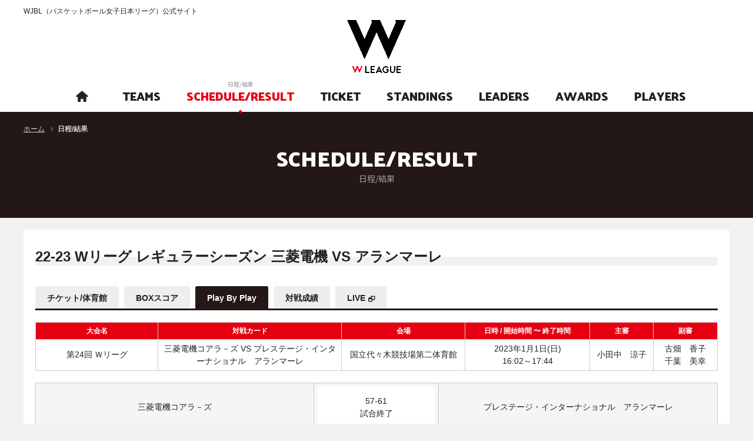

--- FILE ---
content_type: text/html; charset=utf-8
request_url: https://www.wjbl.org/schedule_result/detail/pbp?command=pbp&schedule_id=7055&sid=2619
body_size: 11475
content:
<!DOCTYPE html>
<html lang="ja">
<head>
  <base />
  <meta charset="utf-8">
  <meta http-equiv="X-UA-Compatible" content="IE=edge">

  <meta name="robots" content="index, follow">

  <title>
プレイ･バイ･プレイ
 | WJBL（バスケットボール女子日本リーグ）公式サイト</title>

  <meta name="description" content="バスケットボール女子日本リーグ、日本の女子トップクラスのチームによって行うリーグ" />

  <meta name="keywords" content="Wリーグ,富士通 レッドウェーブ,デンソー アイリス,シャンソン化粧品 シャンソンVマジック,ＥＮＥＯＳサンフラワーズ,トヨタ自動車 アンテロープス,トヨタ紡織 サンシャインラビッツ,アイシン ウィングス,東京羽田ヴィッキーズ,日立ハイテク クーガーズ,三菱電機 コアラーズ,山梨クィーンビーズ,新潟アルビレックスBBラビッツ,アランマーレ秋田,姫路イーグレッツ,SMBC TOKYO SOLUA" />

  <!-- Mobile Specific Metas -->
  <meta name="viewport" content="width=device-width, initial-scale=1.0, minimum-scale=1.0, maximum-scale=1.0, minimal-ui">
  <!-- CSS -->
  <link rel="stylesheet" href="/static/css/reset.css">
  <link href="https://maxcdn.bootstrapcdn.com/font-awesome/4.7.0/css/font-awesome.min.css" rel="stylesheet" integrity="sha384-wvfXpqpZZVQGK6TAh5PVlGOfQNHSoD2xbE+QkPxCAFlNEevoEH3Sl0sibVcOQVnN" crossorigin="anonymous">
  <link rel="stylesheet" href="/static/css/icon.css">
  <link rel="stylesheet" href="/static/css/remodal.css">
  <link rel="stylesheet" href="/static/css/remodal-default-theme.css">
  <link rel="stylesheet" href="/static/css/common.css">
  <link rel="stylesheet" href="/static/css/styles.css">

  
  <style>
        .team1-color-table table,
        .team1-color-table th,
        .team1-color-table td {
            background: #fff;
            border: 1px solid #9;
            font-size: 12px;
            vertical-align: middle;
        }
        .team1-bg-color1, .team1-color-table th { background: #9; }
        .team1-bg-color2, .team1-bg-color2 td { background: #ffffff !important; color:#000 !important; }
        .team1-bg-color2 { font-weight: normal !important; text-align: left; }
        .team1-text-color1 { color: #9 !important; }
        .team1-text-color2 { color: #ffffff !important; }
        .team1-border-color1 { border-color: #9 !important; }
        .team1-border-color2 { border-color: #ffffff !important; }
        
        .team2-color-table table,
        .team2-color-table th,
        .team2-color-table td {
            background: #fff;
            border: 1px solid #99;
            font-size: 12px;
            vertical-align: middle;
        }
        .team2-bg-color1, .team2-color-table th { background: #99; }
        .team2-bg-color2, .team2-bg-color2 td { background: #ffffff !important; color:#000 !important; }
        .team2-bg-color2 { font-weight: normal !important; text-align: left; }
        .team2-text-color1 { color: #99 !important; }
        .team2-text-color2 { color: #ffffff !important; }
        .team2-border-color1 { border-color: #99 !important; }
        .team2-border-color2 { border-color: #ffffff !important; }
        
        .team3-color-table table,
        .team3-color-table th,
        .team3-color-table td {
            background: #fff;
            border: 1px solid #1;
            font-size: 12px;
            vertical-align: middle;
        }
        .team3-bg-color1, .team3-color-table th { background: #1; }
        .team3-bg-color2, .team3-bg-color2 td { background: #ffffff !important; color:#000 !important; }
        .team3-bg-color2 { font-weight: normal !important; text-align: left; }
        .team3-text-color1 { color: #1 !important; }
        .team3-text-color2 { color: #ffffff !important; }
        .team3-border-color1 { border-color: #1 !important; }
        .team3-border-color2 { border-color: #ffffff !important; }
        
        .team4-color-table table,
        .team4-color-table th,
        .team4-color-table td {
            background: #fff;
            border: 1px solid #ff;
            font-size: 12px;
            vertical-align: middle;
        }
        .team4-bg-color1, .team4-color-table th { background: #ff; }
        .team4-bg-color2, .team4-bg-color2 td { background: #ffffff !important; color:#000 !important; }
        .team4-bg-color2 { font-weight: normal !important; text-align: left; }
        .team4-text-color1 { color: #ff !important; }
        .team4-text-color2 { color: #ffffff !important; }
        .team4-border-color1 { border-color: #ff !important; }
        .team4-border-color2 { border-color: #ffffff !important; }
        
        .team5-color-table table,
        .team5-color-table th,
        .team5-color-table td {
            background: #fff;
            border: 1px solid #4;
            font-size: 12px;
            vertical-align: middle;
        }
        .team5-bg-color1, .team5-color-table th { background: #4; }
        .team5-bg-color2, .team5-bg-color2 td { background: #ffffff !important; color:#000 !important; }
        .team5-bg-color2 { font-weight: normal !important; text-align: left; }
        .team5-text-color1 { color: #4 !important; }
        .team5-text-color2 { color: #ffffff !important; }
        .team5-border-color1 { border-color: #4 !important; }
        .team5-border-color2 { border-color: #ffffff !important; }
        
        .team6-color-table table,
        .team6-color-table th,
        .team6-color-table td {
            background: #fff;
            border: 1px solid #22;
            font-size: 12px;
            vertical-align: middle;
        }
        .team6-bg-color1, .team6-color-table th { background: #22; }
        .team6-bg-color2, .team6-bg-color2 td { background: #ffffff !important; color:#000 !important; }
        .team6-bg-color2 { font-weight: normal !important; text-align: left; }
        .team6-text-color1 { color: #22 !important; }
        .team6-text-color2 { color: #ffffff !important; }
        .team6-border-color1 { border-color: #22 !important; }
        .team6-border-color2 { border-color: #ffffff !important; }
        
        .team7-color-table table,
        .team7-color-table th,
        .team7-color-table td {
            background: #fff;
            border: 1px solid #33;
            font-size: 12px;
            vertical-align: middle;
        }
        .team7-bg-color1, .team7-color-table th { background: #33; }
        .team7-bg-color2, .team7-bg-color2 td { background: #ffffff !important; color:#000 !important; }
        .team7-bg-color2 { font-weight: normal !important; text-align: left; }
        .team7-text-color1 { color: #33 !important; }
        .team7-text-color2 { color: #ffffff !important; }
        .team7-border-color1 { border-color: #33 !important; }
        .team7-border-color2 { border-color: #ffffff !important; }
        
        .team8-color-table table,
        .team8-color-table th,
        .team8-color-table td {
            background: #fff;
            border: 1px solid #2e6a37;
            font-size: 12px;
            vertical-align: middle;
        }
        .team8-bg-color1, .team8-color-table th { background: #2e6a37; }
        .team8-bg-color2, .team8-bg-color2 td { background: #b1f2b9 !important; color:#000 !important; }
        .team8-bg-color2 { font-weight: normal !important; text-align: left; }
        .team8-text-color1 { color: #2e6a37 !important; }
        .team8-text-color2 { color: #b1f2b9 !important; }
        .team8-border-color1 { border-color: #2e6a37 !important; }
        .team8-border-color2 { border-color: #b1f2b9 !important; }
        
        .team9-color-table table,
        .team9-color-table th,
        .team9-color-table td {
            background: #fff;
            border: 1px solid #ffffff;
            font-size: 12px;
            vertical-align: middle;
        }
        .team9-bg-color1, .team9-color-table th { background: #ffffff; }
        .team9-bg-color2, .team9-bg-color2 td { background: #ffffff !important; color:#000 !important; }
        .team9-bg-color2 { font-weight: normal !important; text-align: left; }
        .team9-text-color1 { color: #ffffff !important; }
        .team9-text-color2 { color: #ffffff !important; }
        .team9-border-color1 { border-color: #ffffff !important; }
        .team9-border-color2 { border-color: #ffffff !important; }
        
        .team10-color-table table,
        .team10-color-table th,
        .team10-color-table td {
            background: #fff;
            border: 1px solid #CC0000;
            font-size: 12px;
            vertical-align: middle;
        }
        .team10-bg-color1, .team10-color-table th { background: #CC0000; }
        .team10-bg-color2, .team10-bg-color2 td { background: #EACCCC !important; color:#000 !important; }
        .team10-bg-color2 { font-weight: normal !important; text-align: left; }
        .team10-text-color1 { color: #CC0000 !important; }
        .team10-text-color2 { color: #EACCCC !important; }
        .team10-border-color1 { border-color: #CC0000 !important; }
        .team10-border-color2 { border-color: #EACCCC !important; }
        
        .team11-color-table table,
        .team11-color-table th,
        .team11-color-table td {
            background: #fff;
            border: 1px solid #f668B2;
            font-size: 12px;
            vertical-align: middle;
        }
        .team11-bg-color1, .team11-color-table th { background: #f668B2; }
        .team11-bg-color2, .team11-bg-color2 td { background: #f4d0e5 !important; color:#000 !important; }
        .team11-bg-color2 { font-weight: normal !important; text-align: left; }
        .team11-text-color1 { color: #f668B2 !important; }
        .team11-text-color2 { color: #f4d0e5 !important; }
        .team11-border-color1 { border-color: #f668B2 !important; }
        .team11-border-color2 { border-color: #f4d0e5 !important; }
        
        .team12-color-table table,
        .team12-color-table th,
        .team12-color-table td {
            background: #fff;
            border: 1px solid #ee1a19;
            font-size: 12px;
            vertical-align: middle;
        }
        .team12-bg-color1, .team12-color-table th { background: #ee1a19; }
        .team12-bg-color2, .team12-bg-color2 td { background: #c5c5c5 !important; color:#000 !important; }
        .team12-bg-color2 { font-weight: normal !important; text-align: left; }
        .team12-text-color1 { color: #ee1a19 !important; }
        .team12-text-color2 { color: #c5c5c5 !important; }
        .team12-border-color1 { border-color: #ee1a19 !important; }
        .team12-border-color2 { border-color: #c5c5c5 !important; }
        
        .team13-color-table table,
        .team13-color-table th,
        .team13-color-table td {
            background: #fff;
            border: 1px solid #ff0066;
            font-size: 12px;
            vertical-align: middle;
        }
        .team13-bg-color1, .team13-color-table th { background: #ff0066; }
        .team13-bg-color2, .team13-bg-color2 td { background: #d3d3d3 !important; color:#000 !important; }
        .team13-bg-color2 { font-weight: normal !important; text-align: left; }
        .team13-text-color1 { color: #ff0066 !important; }
        .team13-text-color2 { color: #d3d3d3 !important; }
        .team13-border-color1 { border-color: #ff0066 !important; }
        .team13-border-color2 { border-color: #d3d3d3 !important; }
        
        .team14-color-table table,
        .team14-color-table th,
        .team14-color-table td {
            background: #fff;
            border: 1px solid #0000EE;
            font-size: 12px;
            vertical-align: middle;
        }
        .team14-bg-color1, .team14-color-table th { background: #0000EE; }
        .team14-bg-color2, .team14-bg-color2 td { background: #D7DEF1 !important; color:#000 !important; }
        .team14-bg-color2 { font-weight: normal !important; text-align: left; }
        .team14-text-color1 { color: #0000EE !important; }
        .team14-text-color2 { color: #D7DEF1 !important; }
        .team14-border-color1 { border-color: #0000EE !important; }
        .team14-border-color2 { border-color: #D7DEF1 !important; }
        
        .team15-color-table table,
        .team15-color-table th,
        .team15-color-table td {
            background: #fff;
            border: 1px solid #606060;
            font-size: 12px;
            vertical-align: middle;
        }
        .team15-bg-color1, .team15-color-table th { background: #606060; }
        .team15-bg-color2, .team15-bg-color2 td { background: #DCDCDC !important; color:#000 !important; }
        .team15-bg-color2 { font-weight: normal !important; text-align: left; }
        .team15-text-color1 { color: #606060 !important; }
        .team15-text-color2 { color: #DCDCDC !important; }
        .team15-border-color1 { border-color: #606060 !important; }
        .team15-border-color2 { border-color: #DCDCDC !important; }
        
        .team16-color-table table,
        .team16-color-table th,
        .team16-color-table td {
            background: #fff;
            border: 1px solid #FF0000;
            font-size: 12px;
            vertical-align: middle;
        }
        .team16-bg-color1, .team16-color-table th { background: #FF0000; }
        .team16-bg-color2, .team16-bg-color2 td { background: #FFFFE0 !important; color:#000 !important; }
        .team16-bg-color2 { font-weight: normal !important; text-align: left; }
        .team16-text-color1 { color: #FF0000 !important; }
        .team16-text-color2 { color: #FFFFE0 !important; }
        .team16-border-color1 { border-color: #FF0000 !important; }
        .team16-border-color2 { border-color: #FFFFE0 !important; }
        
        .team17-color-table table,
        .team17-color-table th,
        .team17-color-table td {
            background: #fff;
            border: 1px solid #606060;
            font-size: 12px;
            vertical-align: middle;
        }
        .team17-bg-color1, .team17-color-table th { background: #606060; }
        .team17-bg-color2, .team17-bg-color2 td { background: #DCDCDC !important; color:#000 !important; }
        .team17-bg-color2 { font-weight: normal !important; text-align: left; }
        .team17-text-color1 { color: #606060 !important; }
        .team17-text-color2 { color: #DCDCDC !important; }
        .team17-border-color1 { border-color: #606060 !important; }
        .team17-border-color2 { border-color: #DCDCDC !important; }
        
        .team18-color-table table,
        .team18-color-table th,
        .team18-color-table td {
            background: #fff;
            border: 1px solid #DC143C;
            font-size: 12px;
            vertical-align: middle;
        }
        .team18-bg-color1, .team18-color-table th { background: #DC143C; }
        .team18-bg-color2, .team18-bg-color2 td { background: #FFEBEE !important; color:#000 !important; }
        .team18-bg-color2 { font-weight: normal !important; text-align: left; }
        .team18-text-color1 { color: #DC143C !important; }
        .team18-text-color2 { color: #FFEBEE !important; }
        .team18-border-color1 { border-color: #DC143C !important; }
        .team18-border-color2 { border-color: #FFEBEE !important; }
        
        .team19-color-table table,
        .team19-color-table th,
        .team19-color-table td {
            background: #fff;
            border: 1px solid #ffffff;
            font-size: 12px;
            vertical-align: middle;
        }
        .team19-bg-color1, .team19-color-table th { background: #ffffff; }
        .team19-bg-color2, .team19-bg-color2 td { background: #ffffff !important; color:#000 !important; }
        .team19-bg-color2 { font-weight: normal !important; text-align: left; }
        .team19-text-color1 { color: #ffffff !important; }
        .team19-text-color2 { color: #ffffff !important; }
        .team19-border-color1 { border-color: #ffffff !important; }
        .team19-border-color2 { border-color: #ffffff !important; }
        
        .team20-color-table table,
        .team20-color-table th,
        .team20-color-table td {
            background: #fff;
            border: 1px solid #ffffff;
            font-size: 12px;
            vertical-align: middle;
        }
        .team20-bg-color1, .team20-color-table th { background: #ffffff; }
        .team20-bg-color2, .team20-bg-color2 td { background: #ffffff !important; color:#000 !important; }
        .team20-bg-color2 { font-weight: normal !important; text-align: left; }
        .team20-text-color1 { color: #ffffff !important; }
        .team20-text-color2 { color: #ffffff !important; }
        .team20-border-color1 { border-color: #ffffff !important; }
        .team20-border-color2 { border-color: #ffffff !important; }
        
        .team21-color-table table,
        .team21-color-table th,
        .team21-color-table td {
            background: #fff;
            border: 1px solid #4ebdd7;
            font-size: 12px;
            vertical-align: middle;
        }
        .team21-bg-color1, .team21-color-table th { background: #4ebdd7; }
        .team21-bg-color2, .team21-bg-color2 td { background: #FFFFE0 !important; color:#000 !important; }
        .team21-bg-color2 { font-weight: normal !important; text-align: left; }
        .team21-text-color1 { color: #4ebdd7 !important; }
        .team21-text-color2 { color: #FFFFE0 !important; }
        .team21-border-color1 { border-color: #4ebdd7 !important; }
        .team21-border-color2 { border-color: #FFFFE0 !important; }
        
        .team22-color-table table,
        .team22-color-table th,
        .team22-color-table td {
            background: #fff;
            border: 1px solid #ffffff;
            font-size: 12px;
            vertical-align: middle;
        }
        .team22-bg-color1, .team22-color-table th { background: #ffffff; }
        .team22-bg-color2, .team22-bg-color2 td { background: #ffffff !important; color:#000 !important; }
        .team22-bg-color2 { font-weight: normal !important; text-align: left; }
        .team22-text-color1 { color: #ffffff !important; }
        .team22-text-color2 { color: #ffffff !important; }
        .team22-border-color1 { border-color: #ffffff !important; }
        .team22-border-color2 { border-color: #ffffff !important; }
        
        .team23-color-table table,
        .team23-color-table th,
        .team23-color-table td {
            background: #fff;
            border: 1px solid #606060;
            font-size: 12px;
            vertical-align: middle;
        }
        .team23-bg-color1, .team23-color-table th { background: #606060; }
        .team23-bg-color2, .team23-bg-color2 td { background: #DCDCDC !important; color:#000 !important; }
        .team23-bg-color2 { font-weight: normal !important; text-align: left; }
        .team23-text-color1 { color: #606060 !important; }
        .team23-text-color2 { color: #DCDCDC !important; }
        .team23-border-color1 { border-color: #606060 !important; }
        .team23-border-color2 { border-color: #DCDCDC !important; }
        
        .team24-color-table table,
        .team24-color-table th,
        .team24-color-table td {
            background: #fff;
            border: 1px solid #fa0026;
            font-size: 12px;
            vertical-align: middle;
        }
        .team24-bg-color1, .team24-color-table th { background: #fa0026; }
        .team24-bg-color2, .team24-bg-color2 td { background: #ffcfd8 !important; color:#000 !important; }
        .team24-bg-color2 { font-weight: normal !important; text-align: left; }
        .team24-text-color1 { color: #fa0026 !important; }
        .team24-text-color2 { color: #ffcfd8 !important; }
        .team24-border-color1 { border-color: #fa0026 !important; }
        .team24-border-color2 { border-color: #ffcfd8 !important; }
        
        .team25-color-table table,
        .team25-color-table th,
        .team25-color-table td {
            background: #fff;
            border: 1px solid #ffffff;
            font-size: 12px;
            vertical-align: middle;
        }
        .team25-bg-color1, .team25-color-table th { background: #ffffff; }
        .team25-bg-color2, .team25-bg-color2 td { background: #ffffff !important; color:#000 !important; }
        .team25-bg-color2 { font-weight: normal !important; text-align: left; }
        .team25-text-color1 { color: #ffffff !important; }
        .team25-text-color2 { color: #ffffff !important; }
        .team25-border-color1 { border-color: #ffffff !important; }
        .team25-border-color2 { border-color: #ffffff !important; }
        
        .team26-color-table table,
        .team26-color-table th,
        .team26-color-table td {
            background: #fff;
            border: 1px solid #10675f;
            font-size: 12px;
            vertical-align: middle;
        }
        .team26-bg-color1, .team26-color-table th { background: #10675f; }
        .team26-bg-color2, .team26-bg-color2 td { background: #F5F6B4 !important; color:#000 !important; }
        .team26-bg-color2 { font-weight: normal !important; text-align: left; }
        .team26-text-color1 { color: #10675f !important; }
        .team26-text-color2 { color: #F5F6B4 !important; }
        .team26-border-color1 { border-color: #10675f !important; }
        .team26-border-color2 { border-color: #F5F6B4 !important; }
        
        .team27-color-table table,
        .team27-color-table th,
        .team27-color-table td {
            background: #fff;
            border: 1px solid #606060;
            font-size: 12px;
            vertical-align: middle;
        }
        .team27-bg-color1, .team27-color-table th { background: #606060; }
        .team27-bg-color2, .team27-bg-color2 td { background: #DCDCDC !important; color:#000 !important; }
        .team27-bg-color2 { font-weight: normal !important; text-align: left; }
        .team27-text-color1 { color: #606060 !important; }
        .team27-text-color2 { color: #DCDCDC !important; }
        .team27-border-color1 { border-color: #606060 !important; }
        .team27-border-color2 { border-color: #DCDCDC !important; }
        
        .team28-color-table table,
        .team28-color-table th,
        .team28-color-table td {
            background: #fff;
            border: 1px solid #ffffff;
            font-size: 12px;
            vertical-align: middle;
        }
        .team28-bg-color1, .team28-color-table th { background: #ffffff; }
        .team28-bg-color2, .team28-bg-color2 td { background: #ffffff !important; color:#000 !important; }
        .team28-bg-color2 { font-weight: normal !important; text-align: left; }
        .team28-text-color1 { color: #ffffff !important; }
        .team28-text-color2 { color: #ffffff !important; }
        .team28-border-color1 { border-color: #ffffff !important; }
        .team28-border-color2 { border-color: #ffffff !important; }
        
        .team29-color-table table,
        .team29-color-table th,
        .team29-color-table td {
            background: #fff;
            border: 1px solid #ffffff;
            font-size: 12px;
            vertical-align: middle;
        }
        .team29-bg-color1, .team29-color-table th { background: #ffffff; }
        .team29-bg-color2, .team29-bg-color2 td { background: #ffffff !important; color:#000 !important; }
        .team29-bg-color2 { font-weight: normal !important; text-align: left; }
        .team29-text-color1 { color: #ffffff !important; }
        .team29-text-color2 { color: #ffffff !important; }
        .team29-border-color1 { border-color: #ffffff !important; }
        .team29-border-color2 { border-color: #ffffff !important; }
        
        .team30-color-table table,
        .team30-color-table th,
        .team30-color-table td {
            background: #fff;
            border: 1px solid #FC1B1C;
            font-size: 12px;
            vertical-align: middle;
        }
        .team30-bg-color1, .team30-color-table th { background: #FC1B1C; }
        .team30-bg-color2, .team30-bg-color2 td { background: #FED6D7 !important; color:#000 !important; }
        .team30-bg-color2 { font-weight: normal !important; text-align: left; }
        .team30-text-color1 { color: #FC1B1C !important; }
        .team30-text-color2 { color: #FED6D7 !important; }
        .team30-border-color1 { border-color: #FC1B1C !important; }
        .team30-border-color2 { border-color: #FED6D7 !important; }
        
        .team31-color-table table,
        .team31-color-table th,
        .team31-color-table td {
            background: #fff;
            border: 1px solid #7F0000;
            font-size: 12px;
            vertical-align: middle;
        }
        .team31-bg-color1, .team31-color-table th { background: #7F0000; }
        .team31-bg-color2, .team31-bg-color2 td { background: #F7E7A4 !important; color:#000 !important; }
        .team31-bg-color2 { font-weight: normal !important; text-align: left; }
        .team31-text-color1 { color: #7F0000 !important; }
        .team31-text-color2 { color: #F7E7A4 !important; }
        .team31-border-color1 { border-color: #7F0000 !important; }
        .team31-border-color2 { border-color: #F7E7A4 !important; }
        
        .team32-color-table table,
        .team32-color-table th,
        .team32-color-table td {
            background: #fff;
            border: 1px solid #000000;
            font-size: 12px;
            vertical-align: middle;
        }
        .team32-bg-color1, .team32-color-table th { background: #000000; }
        .team32-bg-color2, .team32-bg-color2 td { background: #999999 !important; color:#000 !important; }
        .team32-bg-color2 { font-weight: normal !important; text-align: left; }
        .team32-text-color1 { color: #000000 !important; }
        .team32-text-color2 { color: #999999 !important; }
        .team32-border-color1 { border-color: #000000 !important; }
        .team32-border-color2 { border-color: #999999 !important; }
        
        .team33-color-table table,
        .team33-color-table th,
        .team33-color-table td {
            background: #fff;
            border: 1px solid #ffffff;
            font-size: 12px;
            vertical-align: middle;
        }
        .team33-bg-color1, .team33-color-table th { background: #ffffff; }
        .team33-bg-color2, .team33-bg-color2 td { background: #ffffff !important; color:#000 !important; }
        .team33-bg-color2 { font-weight: normal !important; text-align: left; }
        .team33-text-color1 { color: #ffffff !important; }
        .team33-text-color2 { color: #ffffff !important; }
        .team33-border-color1 { border-color: #ffffff !important; }
        .team33-border-color2 { border-color: #ffffff !important; }
        
        .team34-color-table table,
        .team34-color-table th,
        .team34-color-table td {
            background: #fff;
            border: 1px solid #ffffff;
            font-size: 12px;
            vertical-align: middle;
        }
        .team34-bg-color1, .team34-color-table th { background: #ffffff; }
        .team34-bg-color2, .team34-bg-color2 td { background: #ffffff !important; color:#000 !important; }
        .team34-bg-color2 { font-weight: normal !important; text-align: left; }
        .team34-text-color1 { color: #ffffff !important; }
        .team34-text-color2 { color: #ffffff !important; }
        .team34-border-color1 { border-color: #ffffff !important; }
        .team34-border-color2 { border-color: #ffffff !important; }
        
        .team35-color-table table,
        .team35-color-table th,
        .team35-color-table td {
            background: #fff;
            border: 1px solid ##000000;
            font-size: 12px;
            vertical-align: middle;
        }
        .team35-bg-color1, .team35-color-table th { background: ##000000; }
        .team35-bg-color2, .team35-bg-color2 td { background: ##000000 !important; color:#000 !important; }
        .team35-bg-color2 { font-weight: normal !important; text-align: left; }
        .team35-text-color1 { color: ##000000 !important; }
        .team35-text-color2 { color: ##000000 !important; }
        .team35-border-color1 { border-color: ##000000 !important; }
        .team35-border-color2 { border-color: ##000000 !important; }
        
        .team36-color-table table,
        .team36-color-table th,
        .team36-color-table td {
            background: #fff;
            border: 1px solid #ff4500;
            font-size: 12px;
            vertical-align: middle;
        }
        .team36-bg-color1, .team36-color-table th { background: #ff4500; }
        .team36-bg-color2, .team36-bg-color2 td { background: #FFFF99 !important; color:#000 !important; }
        .team36-bg-color2 { font-weight: normal !important; text-align: left; }
        .team36-text-color1 { color: #ff4500 !important; }
        .team36-text-color2 { color: #FFFF99 !important; }
        .team36-border-color1 { border-color: #ff4500 !important; }
        .team36-border-color2 { border-color: #FFFF99 !important; }
        </style>


  <link rel="stylesheet" href="/static/css/devices.css">

  <!-- Favicons -->
  <link rel="shortcut icon" href="/static/img/favicon.ico">
  <link rel="apple-touch-icon" href="/static/img/apple-touch-icon.png">
  <link rel="apple-touch-icon" sizes="72x72" href="/static/img/apple-touch-icon-72x72.png">
  <link rel="apple-touch-icon" sizes="114x114" href="/static/img/apple-touch-icon-114x114.png">

  <!-- Scripts -->
  <script src="/static/js/jquery.min.js"></script>
  <script src="/static/js/common.js"></script>
  <script src="/static/js/jquery.cookie.js"></script>

  <!--[if lt IE 10]>
  <script src="/static/js/flexie.min.js"></script>
  <![endif]-->
  <!--[if lt IE 9]>
  <script src="/static/js/html5shiv.min.js"></script>
  <script src="/static/js/selectivizr.min.js"></script>
  <![endif]-->

  
  <meta http-equiv="pragma" content="no-cache">
  <meta http-equiv="cache-control" content="no-cache">
  <meta equiv="expires" content="0">
  <script type="text/javascript" src="/static/js/libs.js"></script>


  
  


<!-- Google Tag Manager -->
<script>(function(w,d,s,l,i){w[l]=w[l]||[];w[l].push({'gtm.start':
new Date().getTime(),event:'gtm.js'});var f=d.getElementsByTagName(s)[0],
j=d.createElement(s),dl=l!='dataLayer'?'&l='+l:'';j.async=true;j.src=
'https://www.googletagmanager.com/gtm.js?id='+i+dl;f.parentNode.insertBefore(j,f);
})(window,document,'script','dataLayer','GTM-PRR7ZL7');</script>
<!-- End Google Tag Manager -->

</head>

  
<body id="pagetop">
  

<!-- Google Tag Manager (noscript) -->
<noscript><iframe src="https://www.googletagmanager.com/ns.html?id=GTM-PRR7ZL7"
height="0" width="0" style="display:none;visibility:hidden"></iframe></noscript>
<!-- End Google Tag Manager (noscript) -->


  <div class="wrapper_pages">
    <!--[if gte IE 9]><div id="ie9"><![endif]--><!--[if IE 8]><div id="ie8"><![endif]-->

    <header>
      <div class="inner">
        <h1>WJBL（バスケットボール女子日本リーグ）公式サイト</h1>
        <div class="logo"><a href="/"><img src="/static/images/logo.png" width="100" alt="WJBL（バスケットボール女子日本リーグ）公式サイト"></a></div>
        <div class="menu">MENU</div>
        <div class="menu_inner">
          <div class="menu_close">CLOSE</div>
           <div class="nav_link">

            
  <div id="global_navigation">
    <ul id="g_nav">
      
      
      
       
      
      
      
      
      

      
          
          
          
          
            <li id="g_nav_home" >
              <a href="/pc_index_html" title="ホーム">
                <p class="en"><span><i class="icon-home"></i></span></p>
                <p class="jp"><span>ホーム</span></p>
              </a>
            </li>
          
      
          
          
          
          
            <li id="g_nav_teams" >
              <a href="/team/list_html" title="チーム紹介">
                <p class="en"><span>TEAMS</span></p>
                <p class="jp"><span>チーム紹介</span></p>
              </a>
            </li>
          
      
          
          
          
          <li id="g_nav_schedule_result" class="current">
              <a href="/schedule_result/" title="日程/結果">
                <p class="en"><span>SCHEDULE/RESULT</span></p>
                <p class="jp"><span>日程/結果</span></p>
              </a>
            </li>
          
      
          
          
          
          
            <li id="g_nav_ticket" >
              <a href="https://fan.pia.jp/wjbl/" title="チケット">
                <p class="en"><span>TICKET</span></p>
                <p class="jp"><span>チケット</span></p>
              </a>
            </li>
          
      
          
          
          
          
            <li id="g_nav_standings" >
              <a href="/standings/" title="星取表/順位">
                <p class="en"><span>STANDINGS</span></p>
                <p class="jp"><span>星取表/順位</span></p>
              </a>
            </li>
          
      
          
          
          
          
            <li id="g_nav_leaders" >
              <a href="/leaders/" title="成績">
                <p class="en"><span>LEADERS</span></p>
                <p class="jp"><span>成績</span></p>
              </a>
            </li>
          
      
          
          
          
          
            <li id="g_nav_awards" >
              <a href="/award/" title="アウォード">
                <p class="en"><span>AWARDS</span></p>
                <p class="jp"><span>アウォード</span></p>
              </a>
            </li>
          
      
          
          
          
          
            <li id="g_nav_players" >
              <a href="/player/search_html" title="選手検索">
                <p class="en"><span>PLAYERS</span></p>
                <p class="jp"><span>選手検索</span></p>
              </a>
            </li>
          
      
    </ul>
  </div>
  <!-- // #global_navigation-->


       <!--  <div class="wtv">
              <ul>
               <li><a href="https://basketball.mb.softbank.jp/?utm_source=wleague&utm_medium=wleague&utm_campaign=004" target="_blank">バスケットLIVE</a></li>
              </ul>
            </div> -->
       <!-- <div class="link_area">
              <div class="sns">
                <ul>
                 <li><a href="https://www.facebook.com/WJBLofficial/" target="_blank"><img src="/static/images/header/icon_facebook.png" width="16" alt="facebook"></a></li>
                 <li><a href="https://twitter.com/wjbl_official" target="_blank"><img src="/static/images/header/X_logo-white.png" width="20" alt="twitter"></a></li>
                 <li><a href="https://www.instagram.com/w_league_official/" target="_blank"><img src="/static/images/header/icon_instagram.png" width="18" alt="instagram"></a></li>
                 <li><a href="https://www.youtube.com/channel/UCK5GlPpewqWgD-McApu-suw" target="_blank"><img src="/static/images/header/icon_youtube.png" width="18" alt="YouTubeチャンネル"></a></li>
                </ul>
              </div>
              <div class="beginner"> <a href="#beginner_modal"><img src="/static/images/header/icon_beginner.png" width="16" alt="初めての方"><span>初めての方</span></a> </div>
              <div class="link">
                <ul>
                  <li><a href="http://www.japanbasketball.jp/" target="_blank">JBA</a></li>
                  <li><a href="http://www.bleague.jp/" target="_blank">B.LEAGUE</a></li>
                </ul>
              </div>
            </div> -->
          </div> 
        </div>
      </div>
    </header>

    
    

    
  <div id="breadcrumb_list">
    <ul>
      <li><a href="/" title="ホーム">ホーム</a></li>
      <li class="current"><em>日程/結果</em></li>
    </ul>
  </div>


    <div id="contents">
      
  <div id="main_contents">


<div class="title_lv1">
  <div class="inner">
  <h2>SCHEDULE/RESULT<span>日程/結果</span></h2>
  </div>
</div>

    <div id="award" class="contents">
      <div class="contents_top">
        <div class="contents_body">
            
    <div class="select_award mt-20">
      <h2 class="title_lv2">
        <em>22-23 Wリーグ レギュラーシーズン  三菱電機 VS アランマーレ</em>
      </h2>
    </div>
            <div class="tabs_container">
              <div class="schedule_result_tabs c">
                  <ul class="ui-tabs-nav">
  
    
      
    
    
        <li class="">
          <a href="/schedule_result/detail/ticket?command=ticket&amp;schedule_id=7055">チケット/体育館</a>
        </li>
    
  
    
      
    
    
        <li class="">
          <a href="/schedule_result/detail/boxscore?command=boxscore&amp;schedule_id=7055">BOXスコア</a>
        </li>
    
  
    
      
    
    
        <li class="ui-state-active">
          <a href="/schedule_result/detail/pbp?command=pbp&amp;schedule_id=7055&amp;sid=2619">Play By Play</a>
        </li>
    
  
    
      
    
    
        <li class="">
          <a href="/schedule_result/detail/scoreline?command=scoreline&amp;schedule_id=7055">対戦成績</a>
        </li>
    
  
    
      
    
    
        <li class="">
          <a href="https://basketball.mb.softbank.jp/lives/104078?utm_source=wleague&amp;utm_medium=wleague&amp;utm_campaign=462" class="blank" target="_blank">LIVE</a>
        </li>
    
  

</ul>
                  
                      
                      
                      
                      
                      
                      
                      
                  
                  
                  
                <div class="large-table">

                      <table class="table04">
                        <tr>
                          <th class="w20em">大会名</th>
                          <th class="w30em">対戦カード</th>
                          <th class="w20em">会場</th>
                          <th class="w20em">日時 / 開始時間 〜 終了時間</th>
                          <th class="w10em">主審</th>
                          <th class="w10em">副審</th>
                        </tr>
                        <tr>
                            <td class="ac">第24回 Ｗリーグ</td>
                            <td class="ac">三菱電機コアラ－ズ VS プレステージ・インターナショナル　アランマーレ</td>
                            <td class="ac">国立代々木競技場第二体育館</td>
                            <td class="ac">
                                2023年1月1日(日)<br>16:02～17:44
                            </td>
                            <td class="ac">小田中　涼子</td>
                            <td class="ac">古畑　香子<br>千葉　美幸</td>
                        </tr>
                      </table>
                </div>
                <div class="schedule-vs mb10 large-table">
                    <table>
                      <tr>
                        <td class="w40">
                          <div class="team-icon-name">
                            三菱電機コアラ－ズ
                          </div>
                        </td>
                        <td class="w20">
                          <div class="vs">
                              
                                57-61<br>試合終了
                              
                          </div>
                        </td>
                        <td class="w40">
                          <div class="team-icon-name">
                              プレステージ・インターナショナル　アランマーレ
                          </div>
                        </td>
                      </tr>
                    </table>
                </div><!-- // .schedule-vs -->

                <div class="sub_content_nav">
                    <ul class="ui-tabs-nav">
                        
                            
                                
                            
                          <li class="ui-state-active">
                            <a href="/schedule_result/detail/pbp?command=pbp&amp;schedule_id=7055&amp;sid=2619&amp;p=1"><em>プレイバイプレイ</em></a>
                          </li>
                        

                        
                            
                        
                        <li class="">
                          <a href="/schedule_result/detail/pbp?command=pbp&amp;schedule_id=7055&amp;sid=2619&amp;realtimescore=1"><em>リアルタイムスコア</em></a>
                        </li>
                      
                        
                            
                        
                          <li class="">
                            <a href="/schedule_result/detail/pbp?command=pbp&amp;schedule_id=7055&amp;sid=2619&amp;p=91"><em>スタッツ</em></a>
                          </li>
                       
                    </ul>
                </div><!-- // .sub_content_nav -->
      
          
  
  
  
  
  
  
  
  
  
  
    
  
  <ul class="content_toggle">
      
        
        
            
            
            
                
                  
                
              <li class="">
                <a href="/schedule_result/detail/pbp?command=pbp&schedule_id=7055&sid=2619&p=1">
                <span>1st</span></a>
              </li>
            
        
            
            
            
                
                  
                
              <li class="">
                <a href="/schedule_result/detail/pbp?command=pbp&schedule_id=7055&sid=2619&p=2">
                <span>2nd</span></a>
              </li>
            
        
            
            
            
                
                  
                
              <li class="">
                <a href="/schedule_result/detail/pbp?command=pbp&schedule_id=7055&sid=2619&p=3">
                <span>3rd</span></a>
              </li>
            
        
            
            
            
                
                  
                
              <li class="">
                <a href="/schedule_result/detail/pbp?command=pbp&schedule_id=7055&sid=2619&p=4">
                <span>4th</span></a>
              </li>
            
        
        
        
            
            
            
        
            
            
            
        
            
            
            
        
            
            
            
        
            
            
            
        
      
      
  </ul><!-- / .content_toggle -->

  

  <div class="data-container">
    
      
      
    
    <div id="after_refresh_position"></div>
      
      
      <h3 class="title_lv4">チームスタッツ (TEAM STATISTICS)</h3>
      <div class="tabs_container ui-tabs ui-widget ui-widget-content ui-corner-all" id="teams_tabs">
        <div id="">
          <table>
            <tbody>
              <tr bgcolor="#f0edd5">
                <td align="center" valign="middle" width="40%"><font size="2" class="text2">&nbsp;</font></td>
                <td align="center" valign="middle" width="30%">
                  <font size="2" class="text2">三菱電機コアラ－ズ</font>
                </td>
                <td align="center" valign="middle" width="30%">
                  <font size="2" class="text2">プレステージ・インターナショナル　アランマーレ</font>
                </td>
              </tr>
              <tr bgcolor="#ffffff">
                <td align="center" valign="middle" >
                  <font class="text2" size="2">FG%(2P+3P)</font>
                </td>
                <td align="center" valign="middle" >
                  <font class="text2" size="2">28.4</font>
                </td>
                <td align="center" valign="middle" >
                  <font class="text2" size="2">37.1</font>
                </td>
              </tr>
              <tr bgcolor="#eeeeee">
                <td align="center" valign="middle">
                  <font class="text2" size="2">2Pシュート%</font>
                </td>
                <td align="center" valign="middle">
                  <font class="text2" size="2">36</font>
                </td>
                <td align="center" valign="middle">
                  <font class="text2" size="2">41.7</font>
                </td>
              </tr>
              <tr bgcolor="#ffffff">
                <td align="center" valign="middle" >
                  <font class="text2" size="2">3Pシュート%</font>
                </td>
                <td align="center" valign="middle" >
                  <font class="text2" size="2">12.5</font>
                </td>
                <td align="center" valign="middle" >
                  <font class="text2" size="2">30.8</font>
                </td>
              </tr>
              <tr bgcolor="#eeeeee">
                <td align="center" valign="middle" >
                  <font class="text2" size="2">FT%</font>
                </td>
                <td align="center" valign="middle" >
                  <font class="text2" size="2">92.3</font>
                </td>
                <td align="center" valign="middle" >
                  <font class="text2" size="2">92.3</font>
                </td>
              </tr>
              <tr bgcolor="#ffffff">
                <td align="center" valign="middle" >
                  <font class="text2" size="2">リバウンド(Off-Def-TOT)</font>
                </td>
                <td align="center" valign="middle" >
                  <font class="text2" size="2">20-27-47</font>
                </td>
                <td align="center" valign="middle" >
                  <font class="text2" size="2">15-30-45</font>
                </td>
              </tr>
              <tr bgcolor="#eeeeee">
                <td align="center" valign="middle" >
                  <font class="text2" size="2">アシスト</font>
                </td>
                <td align="center" valign="middle" >
                  <font class="text2" size="2">16</font>
                </td>
                <td align="center" valign="middle" >
                  <font class="text2" size="2">10</font>
                </td>
              </tr>
              <tr bgcolor="#ffffff">
                <td align="center" valign="middle" >
                  <font class="text2" size="2">ターンオーバー</font>
                </td>
                <td align="center" valign="middle" >
                  <font class="text2" size="2">9本</font>
                </td>
                <td align="center" valign="middle" >
                  <font class="text2" size="2">14本</font>
                </td>
              </tr>
              <tr bgcolor="#eeeeee">
                <td align="center" valign="middle" >
                  <font class="text2" size="2">最大得点差</font>
                </td>
                <td align="center" valign="middle" >
                  <font class="text2" size="2">3</font>
                </td>
                <td align="center" valign="middle" >
                  <font class="text2" size="2">8</font>
                </td>
              </tr>
              <tr bgcolor="#ffffff">
                <td align="center" valign="middle" >
                  <font class="text2" size="2">リード交替</font>
                </td>
                <td align="center" valign="middle" colspan="2">
                  <font class="text2" size="2">5回</font>
                </td>
              </tr>
              <tr bgcolor="#eeeeee">
                <td align="center" valign="middle" >
                  <font class="text2" size="2">同点回数</font>
                </td>
                <td align="center" valign="middle" colspan="2">
                  <font class="text2" size="2">9回</font>
                </td>
              </tr>
            </tbody>
          </table>
        </div>
      </div>
    
    
    
      <h3 class="title_lv4">個人スタッツ　リーダース (individual STATISTICS LEADERS)</h3>
      <div class="tabs_container" id="leaders_tabs">
        <div id="">
          <table>
            <tbody>
              <tr bgcolor="#f0edd5">
                <td align="center" valign="middle" width="40%"><font size="2" class="text2">&nbsp;</font></td>
                <td align="center" valign="middle" width="30%" colspan="2">
                  <font size="2" class="text2">三菱電機コアラ－ズ</font>
                </td>
                <td align="center" valign="middle" width="30%" colspan="2">
                  <font size="2" class="text2">プレステージ・インターナショナル　アランマーレ</font>
                </td>
              </tr>
              <tr bgcolor="#ffffff">
                <td align="center" valign="middle">
                  <font class="text2" size="2">得点</font>
                </td>
                <td align="center" valign="middle">
                  <font class="text2" size="2">
                    
                      #15 西岡 里紗
                      <br />
                    
                  </font>
                </td>
                <td align="center" valign="middle" width="10%">
                  <font class="text2" size="2">
                    
                      18 点
                      <br />
                    
                  </font>
                </td>
                <td align="center" valign="middle">
                  <font class="text2" size="2">
                    
                      #7 北川 愛理
                      <br />
                    
                      #55 高橋 悠佳
                      <br />
                    
                  </font>
                </td>
                <td align="center" valign="middle" width="10%">
                  <font class="text2" size="2">
                    
                      13 点
                      <br />
                    
                      13 点
                      <br />
                    
                  </font>
                </td>
              </tr>
              <tr bgcolor="#ffffff">
                <td align="center" valign="middle">
                  <font class="text2" size="2">アシスト</font>
                </td>
                <td align="center" valign="middle">
                  <font class="text2" size="2">
                    
                      #45 渡邉 亜弥
                      <br />
                    
                  </font>
                </td>
                <td align="center" valign="middle">
                  <font class="text2" size="2">
                    
                      8 本
                      <br />
                    
                  </font>
                </td>
                <td align="center" valign="middle">
                  <font class="text2" size="2">
                    
                      #23 平松 飛鳥
                      <br />
                    
                  </font>
                </td>
                <td align="center" valign="middle">
                  <font class="text2" size="2">
                    
                      4 本
                      <br />
                    
                  </font>
                </td>
              </tr>
              <tr bgcolor="#ffffff">
                <td align="center" valign="middle">
                  <font class="text2" size="2">リバウンド(Off-Def-TOT)</font>
                </td>
                <td align="center" valign="middle">
                  <font class="text2" size="2">
                    
                  </font>
                </td>
                <td align="center" valign="middle">
                  <font class="text2" size="2">
                    
                  </font>
                </td>
                <td align="center" valign="middle">
                  <font class="text2" size="2">
                    
                  </font>
                </td>
                <td align="center" valign="middle">
                  <font class="text2" size="2">
                    
                  </font>
                </td>
              </tr>
            </tbody>
          </table>
        </div>
      </div><!-- // .tabs_container -->
    
  </div><!-- // .data-container -->
      
   
                  <!-- // if error -->
              </div><!-- // .schedule_result_tabs.c -->
            </div><!-- // .tabs_container -->
        </div><!-- // .contents_body -->
      </div><!-- // .contents_top -->
    </div>
  </div>

    </div>

    <footer>
    <div id="scrolltop"> <a href="#pagetop" title="このページの一番上へ"><i class="fa fa-angle-up" aria-hidden="true"></i></a> </div>
    <div class="team_list">
      <ul>
        <li> <a href="/team/?bid=30" title="富士通レッドウェーブ">
        <img alt="富士通レッドウェーブ" src="/static/images/base_team/1506391673161_0.png" width="47" height="47">
      </a> </li>
        <li> <a href="/team/?bid=12" title="デンソー アイリス">
        <img alt="デンソー アイリス" src="/static/images/base_team/1506391681146_0.png" width="47" height="47">
      </a> </li>
        <li> <a href="/team/?bid=11" title="シャンソン化粧品 シャンソンVマジック">
        <img alt="シャンソン化粧品 シャンソンVマジック" src="/static/images/base_team/1506391688323_0.png" width="47" height="47">
      </a> </li>
        <li> <a href="/team/?bid=8" title="ＥＮＥＯＳサンフラワーズ">
        <img alt="ＥＮＥＯＳサンフラワーズ" src="/static/images/base_team/gwee7kKFjwHCfpbjsmoANk0Z2rUQDf0L.png" width="47" height="47">
      </a> </li>
        <li> <a href="/team/?bid=13" title="トヨタ自動車アンテロープス">
        <img alt="トヨタ自動車アンテロープス" src="/static/images/base_team/h8rzr5958IwejVixS3CPlI9q8XboRtfx.png" width="47" height="47">
      </a> </li>
        <li> <a href="/team/?bid=31" title="トヨタ紡織 サンシャインラビッツ">
        <img alt="トヨタ紡織 サンシャインラビッツ" src="/static/images/base_team/igoYOZV3QsoYplYwc5Bc9qeRPOuW4Eyv.png" width="47" height="47">
      </a> </li>
        <li> <a href="/team/?bid=10" title="アイシン ウィングス">
        <img alt="アイシン ウィングス" src="/static/images/base_team/nOiMOaZQPsVgrhQ36UvtXQfRTLuaTu3J.png" width="47" height="47">
      </a> </li>
        <li> <a href="/team/?bid=14" title="東京羽田 ヴィッキーズ">
        <img alt="東京羽田 ヴィッキーズ" src="/static/images/base_team/1506391737147_0.png" width="47" height="47">
      </a> </li>
        <li> <a href="/team/?bid=26" title="日立ハイテク クーガーズ">
        <img alt="日立ハイテク クーガーズ" src="/static/images/base_team/1506391711447_0.png" width="47" height="47">
      </a> </li>
        <li> <a href="/team/?bid=18" title="三菱電機 コアラーズ">
        <img alt="三菱電機 コアラーズ" src="/static/images/base_team/1507193038134_0.png" width="47" height="47">
      </a> </li>
        <li> <a href="/team/?bid=16" title="山梨クィーンビーズ">
        <img alt="山梨クィーンビーズ" src="/static/images/base_team/1506391744327_0.png" width="47" height="47">
      </a> </li>
        <li> <a href="/team/?bid=36" title="新潟アルビレックスＢＢラビッツ">
        <img alt="新潟アルビレックスＢＢラビッツ" src="/static/images/base_team/1506391703985_0.png" width="47" height="47">
      </a> </li>
        <li><a href="/team/?bid=204" title="プレステージ・インターナショナル アランマーレ">
        <img alt="プレステージ・インターナショナル アランマーレ" src="/static/images/base_team/	nHyHLlheSNR8qnlHVZjx72AdU1kSv2JR.png" width="47" height="47">
      </a> </li>
        <li><a href="/team/?bid=232" title="姫路イーグレッツ">
        <img alt="姫路イーグレッツ" src="/static/images/base_team/N78q3hHeYzujTkWXeNWTfS4OgePU43VA.png" width="47" height="47">
      </a> </li>
        <li><a href="/team/?bid=357" title="SMBC TOKYO SOLUA">
        <img alt="SMBC TOKYO SOLUA" src="/static/images/base_team/SMBC_BW.jpg" height="47">
      </a> </li>
      </ul>
    </div>
    <div class="footer_content">
      <div class="foot_sub_navi">
        <ul>
          <li><a href="/info/" title="WJBL概要">WJBL概要</a></li>
          <li><a href="/topics/" title="ニュース">ニュース</a></li>
          <li><a href="/method/" title="競技方法">競技方法</a></li>
          <li><a href="/static/annualreport/" title="事業報告">事業報告</a></li>
          <!-- <li><a href="/interview/" title="インタビュー">インタビュー</a></li> -->
          <!-- <li><a href="/tryout/" title="トライアウト">トライアウト</a></li> -->
          <!-- <li><a href="/summer_camp/" title="サマーキャンプ">サマーキャンプ</a></li> -->
          <!-- <li><a href="/clinic/" title="クリニック">クリニック</a></li> -->
          <!-- <li><a href="/blogparts/" title="ブログパーツ">ブログパーツ</a></li> -->
        </ul>
      </div>
      <div class="site_summary">
        <ul>
          <li><a href="/kiyaku/" title="利用規約">利用規約</a></li>
          <li><a href="/privacy/" title="プライバシーポリシー">プライバシーポリシー</a></li>
          <li><a href="/opinion/" title="お問い合わせ">お問い合わせ</a></li>
          <li><a href="/media/" title="報道関係者">報道関係者</a></li>
        </ul>
      </div>
      <p class="copy">&copy; 2001-2018 Women's Japan Basketball League All rights reserved and do not duplicate any form.</p>
    </div>
  </footer>

    
      <!-- 初めての方へ モーダルウインドウ -->
      <div class="remodal" data-remodal-id="beginner_modal" role="dialog">
          <h2 class="title_lv2"><em>初めての方へ</em></h2>

        <div class="default_tabs switch c">
          <ul class="ui-tabs-nav">
            <li class="active"><span>観たい</span></li>
            <li><span>知りたい</span></li>
            <li><span>より知りたい</span></li>
          </ul>
          <div class="tab_contents">
            <div class="tab_content active">

              <h3 class="title_lv3"><em>試合を観に行きたい</em></h3>
              <p>試合によってチケットの購入方法が異なりますので、チケット情報ページに記載されている購入方法をご確認下さい。</p>
              <p><a href="/ticket/" class="btn">チケット情報へ</a></p>

              <h3 class="title_lv3"><em>試合の映像を観たい</em></h3>
              <p>バスケットLIVEにてWリーグの試合を配信しております。また、試合終了後も一定期間オンデマンド配信にて観ることができます。</p>
              <p><a href="https://basketball.mb.softbank.jp/features/3129" class="btn" target="_blank">バスケットLIVE</a></p> 
              <!--<h3 class="title_lv3"><em>試合の速報を観たい</em></h3>
              <p>試合速報専用サイトより、Wリーグの試合速報を観ることができます。</p>
              <p><a href="#" class="btn" target="_blank">試合速報へ</a></p>-->
            </div>
            <div class="tab_content">
              <h3 class="title_lv3"><em>試合の日程や結果を知りたい</em></h3>
              <p>これから開催される試合の情報や終了した試合の結果を確認できます。</p>
              <p><a href="/schedule_result/" class="btn">試合日程/結果へ</a></p>

              <h3 class="title_lv3"><em>チームについて知りたい</em></h3>
              <p>Wリーグのチームプロフィールや所属選手、日程などをチームごとに確認できます。</p>
              <p><a href="/team/list_html" class="btn">チーム紹介へ</a></p>
            </div>
            <div class="tab_content">
              <h3 class="title_lv3"><em>個人のランキングを知りたい</em></h3>
              <p>得点やアシストなど部門別の個人ランキングを確認できます。</p>
              <p><a href="/leaders/" class="btn">個人成績へ</a></p>

              <h3 class="title_lv3"><em>過去の表彰者を知りたい</em></h3>
              <p>過去のMVPやベスト5受賞者を確認できます。</p>
              <p><a href="/award/" class="btn">過去の表彰へ</a></p>

              <h3 class="title_lv3"><em>歴代全選手を知りたい</em></h3>
              <p>かつてWリーグで活躍したOG選手から現役選手まで、全選手の情報を確認できます。</p>
              <p><a href="/player/search_html" class="btn">選手検索へ</a></p>
            </div>
          </div>
        </div>
        <div class="check"><label for="cbox"><input type="checkbox" id="cbox" value="first_check"> 今後Webサイトアクセス時にはこの画面を表示しない</label></div>
        <button data-remodal-action="close" class="btn14 red" aria-label="Close">閉じる</button>
      </div>
    

    <script type="text/javascript">
    var _gaq = _gaq || [];
    _gaq.push(['_setAccount', 'UA-26689093-1']);
    _gaq.push(['_trackPageview']);

    (function() {
      var ga = document.createElement('script'); ga.type = 'text/javascript'; ga.async = true;
      ga.src = ('https:' == document.location.protocol ? 'https://ssl' : 'https://www') + '.google-analytics.com/ga.js';
      var s = document.getElementsByTagName('script')[0]; s.parentNode.insertBefore(ga, s);
    })();
  </script>

    <!--[if IE 8]></div><![endif]--><!--[if gte IE 9]></div><![endif]-->

  </div><!-- /.wrapper_pages -->
</body>
</html>